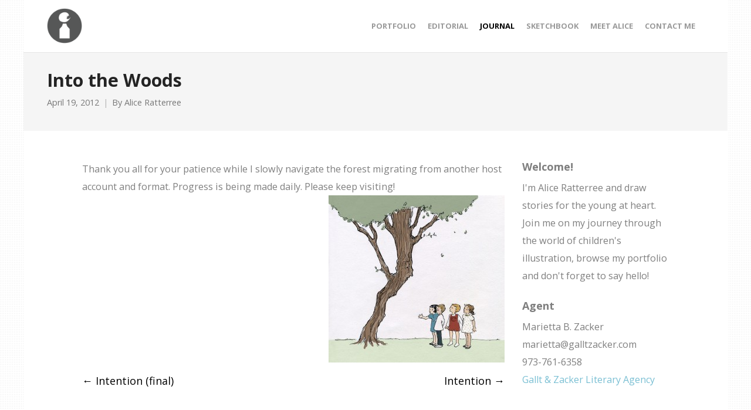

--- FILE ---
content_type: text/html; charset=UTF-8
request_url: https://aliceink.com/43/
body_size: 12443
content:
<!DOCTYPE html>
<html lang="en-US">
<head>
	<meta charset="UTF-8">
	<meta name="viewport" content="width=device-width, initial-scale=1">
	<link rel="profile" href="http://gmpg.org/xfn/11">
	<link rel="pingback" href="https://aliceink.com/xmlrpc.php">
	<meta name='robots' content='index, follow, max-image-preview:large, max-snippet:-1, max-video-preview:-1' />

	<!-- This site is optimized with the Yoast SEO plugin v24.9 - https://yoast.com/wordpress/plugins/seo/ -->
	<title>Into the Woods • Alice Ratterree</title>
	<meta name="description" content="Thank you all for your patience while I slowly navigate the forest migrating from another host account and format. Progress is being made daily. Please" />
	<link rel="canonical" href="https://aliceink.com/43/" />
	<meta property="og:locale" content="en_US" />
	<meta property="og:type" content="article" />
	<meta property="og:title" content="Into the Woods • Alice Ratterree" />
	<meta property="og:description" content="Thank you all for your patience while I slowly navigate the forest migrating from another host account and format. Progress is being made daily. Please" />
	<meta property="og:url" content="https://aliceink.com/43/" />
	<meta property="og:site_name" content="Children&#039;s Book Illustrator | Alice Ratterree" />
	<meta property="article:publisher" content="https://www.facebook.com/alice.ratterree" />
	<meta property="article:author" content="http://www.facebook.com/alice.ratterree" />
	<meta property="article:published_time" content="2012-04-19T05:17:27+00:00" />
	<meta property="article:modified_time" content="2012-08-14T21:13:09+00:00" />
	<meta property="og:image" content="https://aliceink.com/wp-content/uploads/2012/04/trees_thumb.jpg" />
	<meta property="og:image:width" content="720" />
	<meta property="og:image:height" content="288" />
	<meta property="og:image:type" content="image/jpeg" />
	<meta name="author" content="Alice Ratterree" />
	<meta name="twitter:card" content="summary_large_image" />
	<meta name="twitter:creator" content="@http://www.twitter.com/aliceratterree" />
	<meta name="twitter:site" content="@aliceratterree" />
	<meta name="twitter:label1" content="Written by" />
	<meta name="twitter:data1" content="Alice Ratterree" />
	<script type="application/ld+json" class="yoast-schema-graph">{"@context":"https://schema.org","@graph":[{"@type":"WebPage","@id":"https://aliceink.com/43/","url":"https://aliceink.com/43/","name":"Into the Woods • Alice Ratterree","isPartOf":{"@id":"https://aliceink.com/#website"},"primaryImageOfPage":{"@id":"https://aliceink.com/43/#primaryimage"},"image":{"@id":"https://aliceink.com/43/#primaryimage"},"thumbnailUrl":"https://aliceink.com/wp-content/uploads/2012/04/trees_thumb.jpg","datePublished":"2012-04-19T05:17:27+00:00","dateModified":"2012-08-14T21:13:09+00:00","author":{"@id":"https://aliceink.com/#/schema/person/9c334bdec09360610e7b8931afefa41b"},"description":"Thank you all for your patience while I slowly navigate the forest migrating from another host account and format. Progress is being made daily. Please","breadcrumb":{"@id":"https://aliceink.com/43/#breadcrumb"},"inLanguage":"en-US","potentialAction":[{"@type":"ReadAction","target":["https://aliceink.com/43/"]}]},{"@type":"ImageObject","inLanguage":"en-US","@id":"https://aliceink.com/43/#primaryimage","url":"https://aliceink.com/wp-content/uploads/2012/04/trees_thumb.jpg","contentUrl":"https://aliceink.com/wp-content/uploads/2012/04/trees_thumb.jpg","width":720,"height":288},{"@type":"BreadcrumbList","@id":"https://aliceink.com/43/#breadcrumb","itemListElement":[{"@type":"ListItem","position":1,"name":"Home","item":"https://aliceink.com/"},{"@type":"ListItem","position":2,"name":"Journal","item":"https://aliceink.com/journal/"},{"@type":"ListItem","position":3,"name":"Uncategorized","item":"https://aliceink.com/journal/uncategorized/"},{"@type":"ListItem","position":4,"name":"Into the Woods"}]},{"@type":"WebSite","@id":"https://aliceink.com/#website","url":"https://aliceink.com/","name":"Children&#039;s Book Illustrator | Alice Ratterree","description":"Greenville SC","potentialAction":[{"@type":"SearchAction","target":{"@type":"EntryPoint","urlTemplate":"https://aliceink.com/?s={search_term_string}"},"query-input":{"@type":"PropertyValueSpecification","valueRequired":true,"valueName":"search_term_string"}}],"inLanguage":"en-US"},{"@type":"Person","@id":"https://aliceink.com/#/schema/person/9c334bdec09360610e7b8931afefa41b","name":"Alice Ratterree","image":{"@type":"ImageObject","inLanguage":"en-US","@id":"https://aliceink.com/#/schema/person/image/","url":"https://secure.gravatar.com/avatar/8a2bc6528d2411d926f5383bea36e9088464fa37e21994f010c17102e47e340b?s=96&d=identicon&r=g","contentUrl":"https://secure.gravatar.com/avatar/8a2bc6528d2411d926f5383bea36e9088464fa37e21994f010c17102e47e340b?s=96&d=identicon&r=g","caption":"Alice Ratterree"},"description":"After a professional career as an accomplished coloratura soprano, Alice became a freelance illustrator working in the children’s book publishing market.","sameAs":["https://aliceink.com","http://www.facebook.com/alice.ratterree","http://www.linkedin.com/in/aliceratterree","https://x.com/http://www.twitter.com/aliceratterree"]}]}</script>
	<!-- / Yoast SEO plugin. -->


<link rel='dns-prefetch' href='//fonts.googleapis.com' />
<link rel='dns-prefetch' href='//cdn.openshareweb.com' />
<link rel='dns-prefetch' href='//cdn.shareaholic.net' />
<link rel='dns-prefetch' href='//www.shareaholic.net' />
<link rel='dns-prefetch' href='//analytics.shareaholic.com' />
<link rel='dns-prefetch' href='//recs.shareaholic.com' />
<link rel='dns-prefetch' href='//partner.shareaholic.com' />
<link rel="alternate" type="application/rss+xml" title="Children&#039;s Book Illustrator | Alice Ratterree &raquo; Feed" href="https://aliceink.com/feed/" />
<link rel="alternate" type="application/rss+xml" title="Children&#039;s Book Illustrator | Alice Ratterree &raquo; Comments Feed" href="https://aliceink.com/comments/feed/" />
<link rel="alternate" type="application/rss+xml" title="Children&#039;s Book Illustrator | Alice Ratterree &raquo; Into the Woods Comments Feed" href="https://aliceink.com/43/feed/" />
<link rel="alternate" title="oEmbed (JSON)" type="application/json+oembed" href="https://aliceink.com/wp-json/oembed/1.0/embed?url=https%3A%2F%2Faliceink.com%2F43%2F" />
<link rel="alternate" title="oEmbed (XML)" type="text/xml+oembed" href="https://aliceink.com/wp-json/oembed/1.0/embed?url=https%3A%2F%2Faliceink.com%2F43%2F&#038;format=xml" />
<!-- Shareaholic - https://www.shareaholic.com -->
<link rel='preload' href='//cdn.shareaholic.net/assets/pub/shareaholic.js' as='script'/>
<script data-no-minify='1' data-cfasync='false'>
_SHR_SETTINGS = {"endpoints":{"local_recs_url":"https:\/\/aliceink.com\/wp-admin\/admin-ajax.php?action=shareaholic_permalink_related","ajax_url":"https:\/\/aliceink.com\/wp-admin\/admin-ajax.php","share_counts_url":"https:\/\/aliceink.com\/wp-admin\/admin-ajax.php?action=shareaholic_share_counts_api"},"site_id":"7b0deac0c6cf4216dc5531131517bda5","url_components":{"year":"2012","monthnum":"04","day":"19","hour":"05","minute":"17","second":"27","post_id":"43","postname":"43","category":"journal\/uncategorized"}};
</script>
<script data-no-minify='1' data-cfasync='false' src='//cdn.shareaholic.net/assets/pub/shareaholic.js' data-shr-siteid='7b0deac0c6cf4216dc5531131517bda5' async ></script>

<!-- Shareaholic Content Tags -->
<meta name='shareaholic:site_name' content='Children&#039;s Book Illustrator | Alice Ratterree' />
<meta name='shareaholic:language' content='en-US' />
<meta name='shareaholic:url' content='https://aliceink.com/43/' />
<meta name='shareaholic:keywords' content='type:post' />
<meta name='shareaholic:article_published_time' content='2012-04-19T05:17:27-04:00' />
<meta name='shareaholic:article_modified_time' content='2012-08-14T17:13:09-04:00' />
<meta name='shareaholic:shareable_page' content='true' />
<meta name='shareaholic:article_author_name' content='Alice Ratterree' />
<meta name='shareaholic:site_id' content='7b0deac0c6cf4216dc5531131517bda5' />
<meta name='shareaholic:wp_version' content='9.7.13' />
<meta name='shareaholic:image' content='https://aliceink.com/wp-content/uploads/2012/04/trees_thumb.jpg' />
<!-- Shareaholic Content Tags End -->

<!-- Shareaholic Open Graph Tags -->
<meta property='og:image' content='https://aliceink.com/wp-content/uploads/2012/04/trees_thumb.jpg' />
<!-- Shareaholic Open Graph Tags End -->
<style id='wp-img-auto-sizes-contain-inline-css' type='text/css'>
img:is([sizes=auto i],[sizes^="auto," i]){contain-intrinsic-size:3000px 1500px}
/*# sourceURL=wp-img-auto-sizes-contain-inline-css */
</style>
<style id='wp-emoji-styles-inline-css' type='text/css'>

	img.wp-smiley, img.emoji {
		display: inline !important;
		border: none !important;
		box-shadow: none !important;
		height: 1em !important;
		width: 1em !important;
		margin: 0 0.07em !important;
		vertical-align: -0.1em !important;
		background: none !important;
		padding: 0 !important;
	}
/*# sourceURL=wp-emoji-styles-inline-css */
</style>
<style id='wp-block-library-inline-css' type='text/css'>
:root{--wp-block-synced-color:#7a00df;--wp-block-synced-color--rgb:122,0,223;--wp-bound-block-color:var(--wp-block-synced-color);--wp-editor-canvas-background:#ddd;--wp-admin-theme-color:#007cba;--wp-admin-theme-color--rgb:0,124,186;--wp-admin-theme-color-darker-10:#006ba1;--wp-admin-theme-color-darker-10--rgb:0,107,160.5;--wp-admin-theme-color-darker-20:#005a87;--wp-admin-theme-color-darker-20--rgb:0,90,135;--wp-admin-border-width-focus:2px}@media (min-resolution:192dpi){:root{--wp-admin-border-width-focus:1.5px}}.wp-element-button{cursor:pointer}:root .has-very-light-gray-background-color{background-color:#eee}:root .has-very-dark-gray-background-color{background-color:#313131}:root .has-very-light-gray-color{color:#eee}:root .has-very-dark-gray-color{color:#313131}:root .has-vivid-green-cyan-to-vivid-cyan-blue-gradient-background{background:linear-gradient(135deg,#00d084,#0693e3)}:root .has-purple-crush-gradient-background{background:linear-gradient(135deg,#34e2e4,#4721fb 50%,#ab1dfe)}:root .has-hazy-dawn-gradient-background{background:linear-gradient(135deg,#faaca8,#dad0ec)}:root .has-subdued-olive-gradient-background{background:linear-gradient(135deg,#fafae1,#67a671)}:root .has-atomic-cream-gradient-background{background:linear-gradient(135deg,#fdd79a,#004a59)}:root .has-nightshade-gradient-background{background:linear-gradient(135deg,#330968,#31cdcf)}:root .has-midnight-gradient-background{background:linear-gradient(135deg,#020381,#2874fc)}:root{--wp--preset--font-size--normal:16px;--wp--preset--font-size--huge:42px}.has-regular-font-size{font-size:1em}.has-larger-font-size{font-size:2.625em}.has-normal-font-size{font-size:var(--wp--preset--font-size--normal)}.has-huge-font-size{font-size:var(--wp--preset--font-size--huge)}.has-text-align-center{text-align:center}.has-text-align-left{text-align:left}.has-text-align-right{text-align:right}.has-fit-text{white-space:nowrap!important}#end-resizable-editor-section{display:none}.aligncenter{clear:both}.items-justified-left{justify-content:flex-start}.items-justified-center{justify-content:center}.items-justified-right{justify-content:flex-end}.items-justified-space-between{justify-content:space-between}.screen-reader-text{border:0;clip-path:inset(50%);height:1px;margin:-1px;overflow:hidden;padding:0;position:absolute;width:1px;word-wrap:normal!important}.screen-reader-text:focus{background-color:#ddd;clip-path:none;color:#444;display:block;font-size:1em;height:auto;left:5px;line-height:normal;padding:15px 23px 14px;text-decoration:none;top:5px;width:auto;z-index:100000}html :where(.has-border-color){border-style:solid}html :where([style*=border-top-color]){border-top-style:solid}html :where([style*=border-right-color]){border-right-style:solid}html :where([style*=border-bottom-color]){border-bottom-style:solid}html :where([style*=border-left-color]){border-left-style:solid}html :where([style*=border-width]){border-style:solid}html :where([style*=border-top-width]){border-top-style:solid}html :where([style*=border-right-width]){border-right-style:solid}html :where([style*=border-bottom-width]){border-bottom-style:solid}html :where([style*=border-left-width]){border-left-style:solid}html :where(img[class*=wp-image-]){height:auto;max-width:100%}:where(figure){margin:0 0 1em}html :where(.is-position-sticky){--wp-admin--admin-bar--position-offset:var(--wp-admin--admin-bar--height,0px)}@media screen and (max-width:600px){html :where(.is-position-sticky){--wp-admin--admin-bar--position-offset:0px}}

/*# sourceURL=wp-block-library-inline-css */
</style><style id='global-styles-inline-css' type='text/css'>
:root{--wp--preset--aspect-ratio--square: 1;--wp--preset--aspect-ratio--4-3: 4/3;--wp--preset--aspect-ratio--3-4: 3/4;--wp--preset--aspect-ratio--3-2: 3/2;--wp--preset--aspect-ratio--2-3: 2/3;--wp--preset--aspect-ratio--16-9: 16/9;--wp--preset--aspect-ratio--9-16: 9/16;--wp--preset--color--black: #000000;--wp--preset--color--cyan-bluish-gray: #abb8c3;--wp--preset--color--white: #ffffff;--wp--preset--color--pale-pink: #f78da7;--wp--preset--color--vivid-red: #cf2e2e;--wp--preset--color--luminous-vivid-orange: #ff6900;--wp--preset--color--luminous-vivid-amber: #fcb900;--wp--preset--color--light-green-cyan: #7bdcb5;--wp--preset--color--vivid-green-cyan: #00d084;--wp--preset--color--pale-cyan-blue: #8ed1fc;--wp--preset--color--vivid-cyan-blue: #0693e3;--wp--preset--color--vivid-purple: #9b51e0;--wp--preset--gradient--vivid-cyan-blue-to-vivid-purple: linear-gradient(135deg,rgb(6,147,227) 0%,rgb(155,81,224) 100%);--wp--preset--gradient--light-green-cyan-to-vivid-green-cyan: linear-gradient(135deg,rgb(122,220,180) 0%,rgb(0,208,130) 100%);--wp--preset--gradient--luminous-vivid-amber-to-luminous-vivid-orange: linear-gradient(135deg,rgb(252,185,0) 0%,rgb(255,105,0) 100%);--wp--preset--gradient--luminous-vivid-orange-to-vivid-red: linear-gradient(135deg,rgb(255,105,0) 0%,rgb(207,46,46) 100%);--wp--preset--gradient--very-light-gray-to-cyan-bluish-gray: linear-gradient(135deg,rgb(238,238,238) 0%,rgb(169,184,195) 100%);--wp--preset--gradient--cool-to-warm-spectrum: linear-gradient(135deg,rgb(74,234,220) 0%,rgb(151,120,209) 20%,rgb(207,42,186) 40%,rgb(238,44,130) 60%,rgb(251,105,98) 80%,rgb(254,248,76) 100%);--wp--preset--gradient--blush-light-purple: linear-gradient(135deg,rgb(255,206,236) 0%,rgb(152,150,240) 100%);--wp--preset--gradient--blush-bordeaux: linear-gradient(135deg,rgb(254,205,165) 0%,rgb(254,45,45) 50%,rgb(107,0,62) 100%);--wp--preset--gradient--luminous-dusk: linear-gradient(135deg,rgb(255,203,112) 0%,rgb(199,81,192) 50%,rgb(65,88,208) 100%);--wp--preset--gradient--pale-ocean: linear-gradient(135deg,rgb(255,245,203) 0%,rgb(182,227,212) 50%,rgb(51,167,181) 100%);--wp--preset--gradient--electric-grass: linear-gradient(135deg,rgb(202,248,128) 0%,rgb(113,206,126) 100%);--wp--preset--gradient--midnight: linear-gradient(135deg,rgb(2,3,129) 0%,rgb(40,116,252) 100%);--wp--preset--font-size--small: 13px;--wp--preset--font-size--medium: 20px;--wp--preset--font-size--large: 36px;--wp--preset--font-size--x-large: 42px;--wp--preset--spacing--20: 0.44rem;--wp--preset--spacing--30: 0.67rem;--wp--preset--spacing--40: 1rem;--wp--preset--spacing--50: 1.5rem;--wp--preset--spacing--60: 2.25rem;--wp--preset--spacing--70: 3.38rem;--wp--preset--spacing--80: 5.06rem;--wp--preset--shadow--natural: 6px 6px 9px rgba(0, 0, 0, 0.2);--wp--preset--shadow--deep: 12px 12px 50px rgba(0, 0, 0, 0.4);--wp--preset--shadow--sharp: 6px 6px 0px rgba(0, 0, 0, 0.2);--wp--preset--shadow--outlined: 6px 6px 0px -3px rgb(255, 255, 255), 6px 6px rgb(0, 0, 0);--wp--preset--shadow--crisp: 6px 6px 0px rgb(0, 0, 0);}:where(.is-layout-flex){gap: 0.5em;}:where(.is-layout-grid){gap: 0.5em;}body .is-layout-flex{display: flex;}.is-layout-flex{flex-wrap: wrap;align-items: center;}.is-layout-flex > :is(*, div){margin: 0;}body .is-layout-grid{display: grid;}.is-layout-grid > :is(*, div){margin: 0;}:where(.wp-block-columns.is-layout-flex){gap: 2em;}:where(.wp-block-columns.is-layout-grid){gap: 2em;}:where(.wp-block-post-template.is-layout-flex){gap: 1.25em;}:where(.wp-block-post-template.is-layout-grid){gap: 1.25em;}.has-black-color{color: var(--wp--preset--color--black) !important;}.has-cyan-bluish-gray-color{color: var(--wp--preset--color--cyan-bluish-gray) !important;}.has-white-color{color: var(--wp--preset--color--white) !important;}.has-pale-pink-color{color: var(--wp--preset--color--pale-pink) !important;}.has-vivid-red-color{color: var(--wp--preset--color--vivid-red) !important;}.has-luminous-vivid-orange-color{color: var(--wp--preset--color--luminous-vivid-orange) !important;}.has-luminous-vivid-amber-color{color: var(--wp--preset--color--luminous-vivid-amber) !important;}.has-light-green-cyan-color{color: var(--wp--preset--color--light-green-cyan) !important;}.has-vivid-green-cyan-color{color: var(--wp--preset--color--vivid-green-cyan) !important;}.has-pale-cyan-blue-color{color: var(--wp--preset--color--pale-cyan-blue) !important;}.has-vivid-cyan-blue-color{color: var(--wp--preset--color--vivid-cyan-blue) !important;}.has-vivid-purple-color{color: var(--wp--preset--color--vivid-purple) !important;}.has-black-background-color{background-color: var(--wp--preset--color--black) !important;}.has-cyan-bluish-gray-background-color{background-color: var(--wp--preset--color--cyan-bluish-gray) !important;}.has-white-background-color{background-color: var(--wp--preset--color--white) !important;}.has-pale-pink-background-color{background-color: var(--wp--preset--color--pale-pink) !important;}.has-vivid-red-background-color{background-color: var(--wp--preset--color--vivid-red) !important;}.has-luminous-vivid-orange-background-color{background-color: var(--wp--preset--color--luminous-vivid-orange) !important;}.has-luminous-vivid-amber-background-color{background-color: var(--wp--preset--color--luminous-vivid-amber) !important;}.has-light-green-cyan-background-color{background-color: var(--wp--preset--color--light-green-cyan) !important;}.has-vivid-green-cyan-background-color{background-color: var(--wp--preset--color--vivid-green-cyan) !important;}.has-pale-cyan-blue-background-color{background-color: var(--wp--preset--color--pale-cyan-blue) !important;}.has-vivid-cyan-blue-background-color{background-color: var(--wp--preset--color--vivid-cyan-blue) !important;}.has-vivid-purple-background-color{background-color: var(--wp--preset--color--vivid-purple) !important;}.has-black-border-color{border-color: var(--wp--preset--color--black) !important;}.has-cyan-bluish-gray-border-color{border-color: var(--wp--preset--color--cyan-bluish-gray) !important;}.has-white-border-color{border-color: var(--wp--preset--color--white) !important;}.has-pale-pink-border-color{border-color: var(--wp--preset--color--pale-pink) !important;}.has-vivid-red-border-color{border-color: var(--wp--preset--color--vivid-red) !important;}.has-luminous-vivid-orange-border-color{border-color: var(--wp--preset--color--luminous-vivid-orange) !important;}.has-luminous-vivid-amber-border-color{border-color: var(--wp--preset--color--luminous-vivid-amber) !important;}.has-light-green-cyan-border-color{border-color: var(--wp--preset--color--light-green-cyan) !important;}.has-vivid-green-cyan-border-color{border-color: var(--wp--preset--color--vivid-green-cyan) !important;}.has-pale-cyan-blue-border-color{border-color: var(--wp--preset--color--pale-cyan-blue) !important;}.has-vivid-cyan-blue-border-color{border-color: var(--wp--preset--color--vivid-cyan-blue) !important;}.has-vivid-purple-border-color{border-color: var(--wp--preset--color--vivid-purple) !important;}.has-vivid-cyan-blue-to-vivid-purple-gradient-background{background: var(--wp--preset--gradient--vivid-cyan-blue-to-vivid-purple) !important;}.has-light-green-cyan-to-vivid-green-cyan-gradient-background{background: var(--wp--preset--gradient--light-green-cyan-to-vivid-green-cyan) !important;}.has-luminous-vivid-amber-to-luminous-vivid-orange-gradient-background{background: var(--wp--preset--gradient--luminous-vivid-amber-to-luminous-vivid-orange) !important;}.has-luminous-vivid-orange-to-vivid-red-gradient-background{background: var(--wp--preset--gradient--luminous-vivid-orange-to-vivid-red) !important;}.has-very-light-gray-to-cyan-bluish-gray-gradient-background{background: var(--wp--preset--gradient--very-light-gray-to-cyan-bluish-gray) !important;}.has-cool-to-warm-spectrum-gradient-background{background: var(--wp--preset--gradient--cool-to-warm-spectrum) !important;}.has-blush-light-purple-gradient-background{background: var(--wp--preset--gradient--blush-light-purple) !important;}.has-blush-bordeaux-gradient-background{background: var(--wp--preset--gradient--blush-bordeaux) !important;}.has-luminous-dusk-gradient-background{background: var(--wp--preset--gradient--luminous-dusk) !important;}.has-pale-ocean-gradient-background{background: var(--wp--preset--gradient--pale-ocean) !important;}.has-electric-grass-gradient-background{background: var(--wp--preset--gradient--electric-grass) !important;}.has-midnight-gradient-background{background: var(--wp--preset--gradient--midnight) !important;}.has-small-font-size{font-size: var(--wp--preset--font-size--small) !important;}.has-medium-font-size{font-size: var(--wp--preset--font-size--medium) !important;}.has-large-font-size{font-size: var(--wp--preset--font-size--large) !important;}.has-x-large-font-size{font-size: var(--wp--preset--font-size--x-large) !important;}
/*# sourceURL=global-styles-inline-css */
</style>

<style id='classic-theme-styles-inline-css' type='text/css'>
/*! This file is auto-generated */
.wp-block-button__link{color:#fff;background-color:#32373c;border-radius:9999px;box-shadow:none;text-decoration:none;padding:calc(.667em + 2px) calc(1.333em + 2px);font-size:1.125em}.wp-block-file__button{background:#32373c;color:#fff;text-decoration:none}
/*# sourceURL=/wp-includes/css/classic-themes.min.css */
</style>
<link rel='stylesheet' id='contact-form-7-css' href='https://aliceink.com/wp-content/plugins/contact-form-7/includes/css/styles.css?ver=5.8' type='text/css' media='all' />
<link rel='stylesheet' id='themetrust-social-style-css' href='https://aliceink.com/wp-content/plugins/themetrust-social/styles.css?ver=0.1' type='text/css' media='screen' />
<link rel='stylesheet' id='create-fonts-css' href='//fonts.googleapis.com/css?family=Montserrat%3A400%2C700%7COpen+Sans%3A300%2C400%2C700%2C300italic%2C400italic%2C700italic&#038;subset=latin%2Clatin-ext' type='text/css' media='all' />
<link rel='stylesheet' id='spba-animate-css' href='https://aliceink.com/wp-content/themes/themetrust-create/css/animate.min.css?ver=1.0' type='text/css' media='all' />
<link rel='stylesheet' id='jquery-background-video-css' href='https://aliceink.com/wp-content/themes/themetrust-create/css/jquery.background-video.css?ver=6.9' type='text/css' media='all' />
<link rel='stylesheet' id='so_video_background-css' href='https://aliceink.com/wp-content/themes/themetrust-create/css/so_video_background.css?ver=6.9' type='text/css' media='all' />
<link rel='stylesheet' id='create-style-css' href='https://aliceink.com/wp-content/themes/themetrust-create/style.css?ver=5' type='text/css' media='all' />
<link rel='stylesheet' id='create-owl-carousel-css' href='https://aliceink.com/wp-content/themes/themetrust-create/css/owl.carousel.css?ver=1.3.3' type='text/css' media='all' />
<link rel='stylesheet' id='create-owl-theme-css' href='https://aliceink.com/wp-content/themes/themetrust-create/css/owl.theme.css?ver=1.3.3' type='text/css' media='all' />
<link rel='stylesheet' id='create-prettyphoto-css' href='https://aliceink.com/wp-content/themes/themetrust-create/css/prettyPhoto.css?ver=3.1.6' type='text/css' media='all' />
<link rel='stylesheet' id='superfish-css' href='https://aliceink.com/wp-content/themes/themetrust-create/css/superfish.css?ver=1.7.5' type='text/css' media='all' />
<link rel='stylesheet' id='create-woocommerce-css' href='https://aliceink.com/wp-content/themes/themetrust-create/css/woocommerce.css?ver=1.0' type='text/css' media='all' />
<link rel='stylesheet' id='create-loader-main-css' href='https://aliceink.com/wp-content/themes/themetrust-create/css/loaders/spinkit.css?ver=1.0' type='text/css' media='all' />
<link rel='stylesheet' id='create-loader-animation-css' href='https://aliceink.com/wp-content/themes/themetrust-create/css/loaders/rotating-plane.css?ver=1.0' type='text/css' media='all' />
<link rel='stylesheet' id='create-font-awesome-css' href='https://aliceink.com/wp-content/themes/themetrust-create/css/font-awesome.min.css?ver=4.0.3' type='text/css' media='all' />
<script type="text/javascript" src="https://aliceink.com/wp-includes/js/jquery/jquery.min.js?ver=3.7.1" id="jquery-core-js"></script>
<script type="text/javascript" src="https://aliceink.com/wp-includes/js/jquery/jquery-migrate.min.js?ver=3.4.1" id="jquery-migrate-js"></script>
<script type="text/javascript" src="//aliceink.com/wp-content/plugins/revslider/sr6/assets/js/rbtools.min.js?ver=6.7.20" async id="tp-tools-js"></script>
<script type="text/javascript" src="//aliceink.com/wp-content/plugins/revslider/sr6/assets/js/rs6.min.js?ver=6.7.20" async id="revmin-js"></script>
<script type="text/javascript" src="https://aliceink.com/wp-content/themes/themetrust-create/js/imagesloaded.js?ver=3.1.6" id="create-imagesloaded-js"></script>
<link rel="https://api.w.org/" href="https://aliceink.com/wp-json/" /><link rel="alternate" title="JSON" type="application/json" href="https://aliceink.com/wp-json/wp/v2/posts/43" /><link rel="EditURI" type="application/rsd+xml" title="RSD" href="https://aliceink.com/xmlrpc.php?rsd" />
<meta name="generator" content="WordPress 6.9" />
<link rel='shortlink' href='https://aliceink.com/?p=43' />
				<meta name="generator" content="create  2.0" />

		<!--[if IE 8]>
		<link rel="stylesheet" href="https://aliceink.com/wp-content/themes/themetrust-create/css/ie8.css" type="text/css" media="screen" />
		<![endif]-->
		<!--[if IE]><script src="http://html5shiv.googlecode.com/svn/trunk/html5.js"></script><![endif]-->

		
		<style>

							body #primary header.main .inner { text-align: left !important; }
			
			
			
			
			
			
			
			
			
			
			
			
			
			
			
			
			
			
			
			
			
			
			
			
			
			
			
			
			
			
			
			
			
			
			
			
			
			
			

		
							#logo .site-title img { max-width: 60px; }
			
			
			
			
			
		
			
			
			
		
							.inline-header #site-header.main .nav-holder { height: 90px; }
				.inline-header #site-header.main #logo { height: 90px; }
				.inline-header #site-header.main .nav-holder,
				.inline-header #site-header.main .main-nav ul > li,
				.inline-header #site-header.main .main-nav ul > li > a,
				#site-header.main .main-nav #menu-main-menu > li > span,
				#site-header.main .secondary-nav a,
				#site-header.main .secondary-nav span  { line-height: 90px; height: 90px;}
			
							#site-header.sticky .inside .nav-holder { height: 60px !important; }
				#site-header.sticky #logo { height: 60px !important; }
				#site-header.sticky .nav-holder,
				#site-header.sticky .main-nav ul > li,
				#site-header.sticky .main-nav ul > li > a,
				#site-header.sticky .main-nav ul > li > span,
				#site-header.sticky .secondary-nav a,
				#site-header.sticky .secondary-nav span  { line-height: 60px; height: 60px;}
			
			
		
		body .project.small .title {
opacity: 0 ! important;
}

		</style>

<style type="text/css" id="custom-background-css">
body.custom-background { background-image: url("https://aliceink.com/wp-content/uploads/2016/07/subtle_dots.png"); background-position: left top; background-size: auto; background-repeat: repeat; background-attachment: scroll; }
</style>
	<meta name="generator" content="Powered by Slider Revolution 6.7.20 - responsive, Mobile-Friendly Slider Plugin for WordPress with comfortable drag and drop interface." />
<script>function setREVStartSize(e){
			//window.requestAnimationFrame(function() {
				window.RSIW = window.RSIW===undefined ? window.innerWidth : window.RSIW;
				window.RSIH = window.RSIH===undefined ? window.innerHeight : window.RSIH;
				try {
					var pw = document.getElementById(e.c).parentNode.offsetWidth,
						newh;
					pw = pw===0 || isNaN(pw) || (e.l=="fullwidth" || e.layout=="fullwidth") ? window.RSIW : pw;
					e.tabw = e.tabw===undefined ? 0 : parseInt(e.tabw);
					e.thumbw = e.thumbw===undefined ? 0 : parseInt(e.thumbw);
					e.tabh = e.tabh===undefined ? 0 : parseInt(e.tabh);
					e.thumbh = e.thumbh===undefined ? 0 : parseInt(e.thumbh);
					e.tabhide = e.tabhide===undefined ? 0 : parseInt(e.tabhide);
					e.thumbhide = e.thumbhide===undefined ? 0 : parseInt(e.thumbhide);
					e.mh = e.mh===undefined || e.mh=="" || e.mh==="auto" ? 0 : parseInt(e.mh,0);
					if(e.layout==="fullscreen" || e.l==="fullscreen")
						newh = Math.max(e.mh,window.RSIH);
					else{
						e.gw = Array.isArray(e.gw) ? e.gw : [e.gw];
						for (var i in e.rl) if (e.gw[i]===undefined || e.gw[i]===0) e.gw[i] = e.gw[i-1];
						e.gh = e.el===undefined || e.el==="" || (Array.isArray(e.el) && e.el.length==0)? e.gh : e.el;
						e.gh = Array.isArray(e.gh) ? e.gh : [e.gh];
						for (var i in e.rl) if (e.gh[i]===undefined || e.gh[i]===0) e.gh[i] = e.gh[i-1];
											
						var nl = new Array(e.rl.length),
							ix = 0,
							sl;
						e.tabw = e.tabhide>=pw ? 0 : e.tabw;
						e.thumbw = e.thumbhide>=pw ? 0 : e.thumbw;
						e.tabh = e.tabhide>=pw ? 0 : e.tabh;
						e.thumbh = e.thumbhide>=pw ? 0 : e.thumbh;
						for (var i in e.rl) nl[i] = e.rl[i]<window.RSIW ? 0 : e.rl[i];
						sl = nl[0];
						for (var i in nl) if (sl>nl[i] && nl[i]>0) { sl = nl[i]; ix=i;}
						var m = pw>(e.gw[ix]+e.tabw+e.thumbw) ? 1 : (pw-(e.tabw+e.thumbw)) / (e.gw[ix]);
						newh =  (e.gh[ix] * m) + (e.tabh + e.thumbh);
					}
					var el = document.getElementById(e.c);
					if (el!==null && el) el.style.height = newh+"px";
					el = document.getElementById(e.c+"_wrapper");
					if (el!==null && el) {
						el.style.height = newh+"px";
						el.style.display = "block";
					}
				} catch(e){
					console.log("Failure at Presize of Slider:" + e)
				}
			//});
		  };</script>
<link rel='stylesheet' id='rs-plugin-settings-css' href='//aliceink.com/wp-content/plugins/revslider/sr6/assets/css/rs6.css?ver=6.7.20' type='text/css' media='all' />
<style id='rs-plugin-settings-inline-css' type='text/css'>
.tp-caption a{color:#fff;text-shadow:none;-webkit-transition:all 0.2s ease-out;-moz-transition:all 0.2s ease-out;-o-transition:all 0.2s ease-out;-ms-transition:all 0.2s ease-out;text-decoration:none;padding:12px 10px !important; display:block}.tp-caption a:hover{color:#fff}.largeredbtn{font-family:"Raleway",sans-serif;font-weight:900;font-size:16px;line-height:60px;color:#fff !important;text-decoration:none;padding-left:40px;padding-right:80px;padding-top:22px;padding-bottom:22px;background:rgb(234,91,31); background:-moz-linear-gradient(top,rgba(234,91,31,1) 0%,rgba(227,58,12,1) 100%); background:-webkit-gradient(linear,left top,left bottom,color-stop(0%,rgba(234,91,31,1)),color-stop(100%,rgba(227,58,12,1))); background:-webkit-linear-gradient(top,rgba(234,91,31,1) 0%,rgba(227,58,12,1) 100%); background:-o-linear-gradient(top,rgba(234,91,31,1) 0%,rgba(227,58,12,1) 100%); background:-ms-linear-gradient(top,rgba(234,91,31,1) 0%,rgba(227,58,12,1) 100%); background:linear-gradient(to bottom,rgba(234,91,31,1) 0%,rgba(227,58,12,1) 100%); filter:progid:DXImageTransform.Microsoft.gradient( startColorstr='#ea5b1f',endColorstr='#e33a0c',GradientType=0 )}.largeredbtn:hover{background:rgb(227,58,12); background:-moz-linear-gradient(top,rgba(227,58,12,1) 0%,rgba(234,91,31,1) 100%); background:-webkit-gradient(linear,left top,left bottom,color-stop(0%,rgba(227,58,12,1)),color-stop(100%,rgba(234,91,31,1))); background:-webkit-linear-gradient(top,rgba(227,58,12,1) 0%,rgba(234,91,31,1) 100%); background:-o-linear-gradient(top,rgba(227,58,12,1) 0%,rgba(234,91,31,1) 100%); background:-ms-linear-gradient(top,rgba(227,58,12,1) 0%,rgba(234,91,31,1) 100%); background:linear-gradient(to bottom,rgba(227,58,12,1) 0%,rgba(234,91,31,1) 100%); filter:progid:DXImageTransform.Microsoft.gradient( startColorstr='#e33a0c',endColorstr='#ea5b1f',GradientType=0 )}.fullrounded img{-webkit-border-radius:400px;-moz-border-radius:400px;border-radius:400px}
/*# sourceURL=rs-plugin-settings-inline-css */
</style>
</head>

<body class="wp-singular post-template-default single single-post postid-43 single-format-standard custom-background wp-theme-themetrust-create solid  chrome osx boxed top-header inline-header sticky-header">

		<div id="scroll-to-top"><span></span></div>
		<!-- Slide Panel -->
	<div id="slide-panel">
		<div class="hidden-scroll">
			<div class="inner has-mobile-menu">
				<nav id="slide-main-menu" class="menu-main-menu-container"><ul id="menu-main-menu" class="collapse sidebar"><li id="menu-item-363" class="menu-item menu-item-type-post_type menu-item-object-page menu-item-home menu-item-363"><a rel="author" href="https://aliceink.com/">Portfolio</a></li>
<li id="menu-item-1788" class="menu-item menu-item-type-post_type menu-item-object-page menu-item-1788"><a href="https://aliceink.com/editorial/">Editorial</a></li>
<li id="menu-item-382" class="menu-item menu-item-type-taxonomy menu-item-object-category current-post-ancestor menu-item-382"><a rel="author" href="https://aliceink.com/journal/">Journal</a></li>
<li id="menu-item-2287" class="menu-item menu-item-type-post_type menu-item-object-page menu-item-2287"><a href="https://aliceink.com/sketchbook/">Sketchbook</a></li>
<li id="menu-item-365" class="menu-item menu-item-type-post_type menu-item-object-page menu-item-365"><a rel="author" href="https://aliceink.com/meet-alice/">Meet Alice</a></li>
<li id="menu-item-457" class="menu-item menu-item-type-post_type menu-item-object-page menu-item-457"><a rel="author" href="https://aliceink.com/contact-me/">Contact Me</a></li>
</ul></nav>
				<nav id="slide-mobile-menu" class="menu-main-menu-container"><ul id="menu-main-menu-1" class="collapse sidebar"><li class="menu-item menu-item-type-post_type menu-item-object-page menu-item-home menu-item-363"><a rel="author" href="https://aliceink.com/">Portfolio</a></li>
<li class="menu-item menu-item-type-post_type menu-item-object-page menu-item-1788"><a href="https://aliceink.com/editorial/">Editorial</a></li>
<li class="menu-item menu-item-type-taxonomy menu-item-object-category current-post-ancestor menu-item-382"><a rel="author" href="https://aliceink.com/journal/">Journal</a></li>
<li class="menu-item menu-item-type-post_type menu-item-object-page menu-item-2287"><a href="https://aliceink.com/sketchbook/">Sketchbook</a></li>
<li class="menu-item menu-item-type-post_type menu-item-object-page menu-item-365"><a rel="author" href="https://aliceink.com/meet-alice/">Meet Alice</a></li>
<li class="menu-item menu-item-type-post_type menu-item-object-page menu-item-457"><a rel="author" href="https://aliceink.com/contact-me/">Contact Me</a></li>
</ul></nav>
											</div><!-- .inner -->
		</div>
		<span id="menu-toggle-close" class="menu-toggle right close slide" data-target="slide-panel"><span></span></span>
	</div><!-- /slide-panel-->
	

<div id="site-wrap">
<div id="main-container">
							<header id="site-header" class="main solid ">
								<div class="inside logo-and-nav clearfix">

															
					<div id="logo" class="">
											<h2 class="site-title"><a href="https://aliceink.com"><img src="https://aliceink.com/wp-content/uploads/2012/08/Aliceink_Logo_alt.png" alt="Children&#039;s Book Illustrator | Alice Ratterree" /></a></h2>
					
											<h2 class="site-title sticky"><a href="https://aliceink.com">Children&#039;s Book Illustrator | Alice Ratterree</a></h2>
										</div>

					
					<div class="nav-holder">

						<div class="main-nav clearfix">
						<ul id="menu-main-menu-2" class="main-menu sf-menu"><li class="menu-item menu-item-type-post_type menu-item-object-page menu-item-home menu-item-363 depth-0"><a title="Portfolio" rel="author" href="https://aliceink.com/" class="link link-depth-0"><span>Portfolio</span></a></li>
<li class="menu-item menu-item-type-post_type menu-item-object-page menu-item-1788 depth-0"><a title="Editorial" href="https://aliceink.com/editorial/" class="link link-depth-0"><span>Editorial</span></a></li>
<li class="menu-item menu-item-type-taxonomy menu-item-object-category current-post-ancestor menu-item-382 depth-0"><a title="Journal" rel="author" href="https://aliceink.com/journal/" class="link link-depth-0"><span>Journal</span></a></li>
<li class="menu-item menu-item-type-post_type menu-item-object-page menu-item-2287 depth-0"><a href="https://aliceink.com/sketchbook/" class="link link-depth-0"><span>Sketchbook</span></a></li>
<li class="menu-item menu-item-type-post_type menu-item-object-page menu-item-365 depth-0"><a title="Meet Alice" rel="author" href="https://aliceink.com/meet-alice/" class="link link-depth-0"><span>Meet Alice</span></a></li>
<li class="menu-item menu-item-type-post_type menu-item-object-page menu-item-457 depth-0"><a title="Contact Me" rel="author" href="https://aliceink.com/contact-me/" class="link link-depth-0"><span>Contact Me</span></a></li>
</ul>						</div>

						<div class="secondary-nav clearfix">

							
							
							<span id="menu-toggle-open" class="menu-toggle right open slide " data-target="slide-menu" ></span>


						</div>
					</div>

				</div>

			</header><!-- #site-header -->
						<div id="middle">	<div id="primary" class="content-area blog">
		<div class="header-wrap">
		<header class="main entry-header " >
			<div class="inner">
			<div class="title">	
							
				<h1 class="entry-title">Into the Woods</h1>					<span class="meta ">
						<span>April 19, 2012</span><span>By <a href="https://aliceink.com/author/aliceink/">Alice Ratterree</a></span>					</span>
						</div>
			</div><!-- .inner -->
		</header><!-- .entry-header -->
		</div>
		<main id="main" class="site-main" role="main">
			<div class="body-wrap clear">
			
			<article id="post-43" class="content-main post-43 post type-post status-publish format-standard has-post-thumbnail hentry category-uncategorized">
				<span class="entry-title" style="display: none;">Into the Woods</span><span class="vcard" style="display: none;"><span class="fn"><a href="https://aliceink.com/author/aliceink/" title="Posts by Alice Ratterree" rel="author">Alice Ratterree</a></span></span><span class="updated" style="display:none;">2012-08-14T17:13:09-04:00</span>				
	
		<div class="entry-content">
						
			<p>Thank you all for your patience while I slowly navigate the forest migrating from another host account and format. Progress is being made daily. Please keep visiting!<a href="https://aliceink.com/wp-content/uploads/2012/04/trees21.jpg"><img fetchpriority="high" decoding="async" class="alignright size-medium wp-image-41" title="trees2" src="https://aliceink.com/wp-content/uploads/2012/04/trees21-300x285.jpg" alt="" width="300" height="285" srcset="https://aliceink.com/wp-content/uploads/2012/04/trees21-300x285.jpg 300w, https://aliceink.com/wp-content/uploads/2012/04/trees21-1024x972.jpg 1024w, https://aliceink.com/wp-content/uploads/2012/04/trees21-220x209.jpg 220w, https://aliceink.com/wp-content/uploads/2012/04/trees21.jpg 1263w" sizes="(max-width: 300px) 100vw, 300px" /></a></p>
<div style='display:none;' class='shareaholic-canvas' data-app='share_buttons' data-title='Into the Woods' data-link='https://aliceink.com/43/' data-app-id-name='post_below_content'></div>					</div><!-- .entry-content -->
	
				
				<footer class="post-nav">
									
							<nav class="navigation post-navigation" role="navigation">
			<h1 class="screen-reader-text">Post navigation</h1>

			<div class="nav-links clear">
				<div class="nav-next"><a href="https://aliceink.com/intention-final/" rel="next"><span class="meta-nav">&larr;</span> Intention (final)</a></div><div class="nav-previous"><a href="https://aliceink.com/intention/" rel="prev">Intention <span class="meta-nav">&rarr;</span></a></div>			</div>
			<div class="clear"></div>
			<!-- .nav-links -->
		</nav><!-- .navigation -->
						
				</footer>
				
									<div class="comments-wrap">
						
<div id="comments" class="comments-area">

	
	
	
		<div id="respond" class="comment-respond">
		<h3 id="reply-title" class="comment-reply-title">Leave a Reply <small><a rel="nofollow" id="cancel-comment-reply-link" href="/43/#respond" style="display:none;">Cancel reply</a></small></h3><p class="must-log-in">You must be <a href="https://aliceink.com/wp-login.php?redirect_to=https%3A%2F%2Faliceink.com%2F43%2F">logged in</a> to post a comment.</p>	</div><!-- #respond -->
	
</div><!-- #comments -->
					</div>
				
			</article><!-- #post-## -->
			
			
<aside class="sidebar">
	<div id="text-2" class="widget-box widget widget_text"><div class="inside">			<div class="textwidget"><h5><strong>Welcome!</strong></h5>
<p>I'm Alice Ratterree and draw stories for the young at heart.  Join me on my journey through the world of children's illustration, browse my portfolio and don't forget to say hello!</p>
<h5><strong>Agent</strong></h5>
<p>Marietta B. Zacker<br />
marietta@galltzacker.com<br />
973-761-6358<br />
<a href="http://galltzacker.com">Gallt & Zacker Literary Agency</a></p>
</div>
		</div></div><div id="text-16" class="widget-box widget widget_text"><div class="inside">			<div class="textwidget"></div>
		</div></div><div id="text-9" class="widget-box widget widget_text"><div class="inside">			<div class="textwidget"><IMG SRC="https://aliceink.com/wp-content/uploads/2013/10/ATR.png" width="150" height="" align="center" alt="Alice Ratterree"></div>
		</div></div><div id="search-3" class="widget-box widget widget_search"><div class="inside">
<form method="get" id="searchform"   action="https://aliceink.com/">
<input type="text" class="search" placeholder="Type and press enter to search." name="s" id="s" />
<input type="hidden" id="searchsubmit" />
</form></div></div><div id="categories-3" class="widget-box widget widget_categories"><div class="inside"><h3 class="widget-title">Categories</h3>
			<ul>
					<li class="cat-item cat-item-23"><a href="https://aliceink.com/journal/design/">Design</a> (1)
</li>
	<li class="cat-item cat-item-15"><a href="https://aliceink.com/journal/illustration-friday/">Illustration Friday</a> (1)
</li>
	<li class="cat-item cat-item-24"><a href="https://aliceink.com/journal/inspiration/">Inspiration</a> (21)
</li>
	<li class="cat-item cat-item-20"><a href="https://aliceink.com/journal/">Journal</a> (42)
</li>
	<li class="cat-item cat-item-13"><a href="https://aliceink.com/journal/news/">News</a> (19)
</li>
	<li class="cat-item cat-item-32"><a href="https://aliceink.com/journal/petite-painting-project-journal/">Petite Painting Project</a> (13)
</li>
	<li class="cat-item cat-item-14"><a href="https://aliceink.com/journal/portfolio/">Portfolio</a> (10)
</li>
	<li class="cat-item cat-item-12"><a href="https://aliceink.com/journal/process/">Process</a> (38)
</li>
	<li class="cat-item cat-item-17"><a href="https://aliceink.com/journal/scbwi/">SCBWI</a> (13)
</li>
	<li class="cat-item cat-item-31"><a href="https://aliceink.com/journal/sketchbook/">Sketchbook</a> (10)
</li>
	<li class="cat-item cat-item-80"><a href="https://aliceink.com/tutorial/">tutorial</a> (3)
</li>
	<li class="cat-item cat-item-21"><a href="https://aliceink.com/journal/typography/">Typography</a> (1)
</li>
	<li class="cat-item cat-item-1"><a href="https://aliceink.com/journal/uncategorized/">Uncategorized</a> (28)
</li>
			</ul>

			</div></div><div id="text-7" class="widget-box widget widget_text"><div class="inside">			<div class="textwidget"></div>
		</div></div></aside>
			</div>
		</main><!-- #main -->
	</div><!-- #primary -->
	</div> <!-- end middle -->	
		<footer id="footer" class="col-4">
		<div class="inside clear">
			
						
						<div class="main clear">
					<div id="text-14" class="small one-third widget_text footer-box widget-box"><div class="inside">			<div class="textwidget"><p><b>&copy; Alice Ratterree, Illustrator</b></p>
<p>For professional inquiries please contact my literary agent:</p>
<p>Marietta B. Zacker<br />
marietta@galltzacker.com<br />
973.761.6358<br />
Gallt & Zacker Literary Agency</p>
</div>
		</div></div>			</div><!-- end footer main -->
						
			
			<div class="secondary">

												<div class="left"><p>&copy; 2026 <a href="https://aliceink.com">Children&#039;s Book Illustrator | Alice Ratterree</a> All Rights Reserved.</p></div>
							</div><!-- end footer secondary-->
		</div><!-- end footer inside-->
	</footer>
		
</div> <!-- end main-container -->
</div> <!-- end site-wrap -->

		<script>
			window.RS_MODULES = window.RS_MODULES || {};
			window.RS_MODULES.modules = window.RS_MODULES.modules || {};
			window.RS_MODULES.waiting = window.RS_MODULES.waiting || [];
			window.RS_MODULES.defered = false;
			window.RS_MODULES.moduleWaiting = window.RS_MODULES.moduleWaiting || {};
			window.RS_MODULES.type = 'compiled';
		</script>
		<script type="speculationrules">
{"prefetch":[{"source":"document","where":{"and":[{"href_matches":"/*"},{"not":{"href_matches":["/wp-*.php","/wp-admin/*","/wp-content/uploads/*","/wp-content/*","/wp-content/plugins/*","/wp-content/themes/themetrust-create/*","/*\\?(.+)"]}},{"not":{"selector_matches":"a[rel~=\"nofollow\"]"}},{"not":{"selector_matches":".no-prefetch, .no-prefetch a"}}]},"eagerness":"conservative"}]}
</script>
	<script>
	jQuery(document).ready(function($){
		'use strict';
		if ( 'function' === typeof WOW ) {
			new WOW().init();
		}
	});
	</script>
	<script type="text/javascript" src="https://aliceink.com/wp-content/plugins/contact-form-7/includes/swv/js/index.js?ver=5.8" id="swv-js"></script>
<script type="text/javascript" id="contact-form-7-js-extra">
/* <![CDATA[ */
var wpcf7 = {"api":{"root":"https://aliceink.com/wp-json/","namespace":"contact-form-7/v1"}};
//# sourceURL=contact-form-7-js-extra
/* ]]> */
</script>
<script type="text/javascript" src="https://aliceink.com/wp-content/plugins/contact-form-7/includes/js/index.js?ver=5.8" id="contact-form-7-js"></script>
<script type="text/javascript" src="https://aliceink.com/wp-content/themes/themetrust-create/js/wow.min.js?ver=1.0" id="spba-wow-js"></script>
<script type="text/javascript" src="https://aliceink.com/wp-content/themes/themetrust-create/js/jquery.background-video.js?ver=1.1.1" id="jquery-background-video-js"></script>
<script type="text/javascript" src="https://aliceink.com/wp-content/themes/themetrust-create/js/jquery.actual.js?ver=1.0.16" id="create-jquery-actual-js"></script>
<script type="text/javascript" src="https://aliceink.com/wp-content/themes/themetrust-create/js/smoothscroll.js?ver=0.9.9" id="smoothscroll-js"></script>
<script type="text/javascript" src="https://aliceink.com/wp-includes/js/hoverIntent.min.js?ver=1.10.2" id="hoverIntent-js"></script>
<script type="text/javascript" src="https://aliceink.com/wp-content/themes/themetrust-create/js/superfish.js?ver=1.7.5" id="superfish-js"></script>
<script type="text/javascript" src="https://aliceink.com/wp-content/themes/themetrust-create/js/jquery.waitforimages.min.js?ver=2.0.2" id="create-wait-for-images-js"></script>
<script type="text/javascript" src="https://aliceink.com/wp-content/themes/themetrust-create/js/owl.carousel.min.js?ver=1.3.3" id="create-owl-js"></script>
<script type="text/javascript" src="https://aliceink.com/wp-content/themes/themetrust-create/js/jquery.isotope.js?ver=3.0.4" id="create-isotope-js"></script>
<script type="text/javascript" src="https://aliceink.com/wp-content/themes/themetrust-create/js/jquery.fitvids.js?ver=1.0" id="create-fitvids-js"></script>
<script type="text/javascript" src="https://aliceink.com/wp-content/themes/themetrust-create/js/jquery.scrollTo.js?ver=1.4.6" id="create-scrollto-js"></script>
<script type="text/javascript" src="https://aliceink.com/wp-content/themes/themetrust-create/js/jquery.prettyPhoto.js?ver=3.1.6" id="create-prettyphoto-js"></script>
<script type="text/javascript" src="https://aliceink.com/wp-content/themes/themetrust-create/js/theme_trust.js?ver=2.0" id="create-theme_trust_js-js"></script>
<script type="text/javascript" src="https://aliceink.com/wp-includes/js/comment-reply.min.js?ver=6.9" id="comment-reply-js" async="async" data-wp-strategy="async" fetchpriority="low"></script>
<script id="wp-emoji-settings" type="application/json">
{"baseUrl":"https://s.w.org/images/core/emoji/17.0.2/72x72/","ext":".png","svgUrl":"https://s.w.org/images/core/emoji/17.0.2/svg/","svgExt":".svg","source":{"concatemoji":"https://aliceink.com/wp-includes/js/wp-emoji-release.min.js?ver=6.9"}}
</script>
<script type="module">
/* <![CDATA[ */
/*! This file is auto-generated */
const a=JSON.parse(document.getElementById("wp-emoji-settings").textContent),o=(window._wpemojiSettings=a,"wpEmojiSettingsSupports"),s=["flag","emoji"];function i(e){try{var t={supportTests:e,timestamp:(new Date).valueOf()};sessionStorage.setItem(o,JSON.stringify(t))}catch(e){}}function c(e,t,n){e.clearRect(0,0,e.canvas.width,e.canvas.height),e.fillText(t,0,0);t=new Uint32Array(e.getImageData(0,0,e.canvas.width,e.canvas.height).data);e.clearRect(0,0,e.canvas.width,e.canvas.height),e.fillText(n,0,0);const a=new Uint32Array(e.getImageData(0,0,e.canvas.width,e.canvas.height).data);return t.every((e,t)=>e===a[t])}function p(e,t){e.clearRect(0,0,e.canvas.width,e.canvas.height),e.fillText(t,0,0);var n=e.getImageData(16,16,1,1);for(let e=0;e<n.data.length;e++)if(0!==n.data[e])return!1;return!0}function u(e,t,n,a){switch(t){case"flag":return n(e,"\ud83c\udff3\ufe0f\u200d\u26a7\ufe0f","\ud83c\udff3\ufe0f\u200b\u26a7\ufe0f")?!1:!n(e,"\ud83c\udde8\ud83c\uddf6","\ud83c\udde8\u200b\ud83c\uddf6")&&!n(e,"\ud83c\udff4\udb40\udc67\udb40\udc62\udb40\udc65\udb40\udc6e\udb40\udc67\udb40\udc7f","\ud83c\udff4\u200b\udb40\udc67\u200b\udb40\udc62\u200b\udb40\udc65\u200b\udb40\udc6e\u200b\udb40\udc67\u200b\udb40\udc7f");case"emoji":return!a(e,"\ud83e\u1fac8")}return!1}function f(e,t,n,a){let r;const o=(r="undefined"!=typeof WorkerGlobalScope&&self instanceof WorkerGlobalScope?new OffscreenCanvas(300,150):document.createElement("canvas")).getContext("2d",{willReadFrequently:!0}),s=(o.textBaseline="top",o.font="600 32px Arial",{});return e.forEach(e=>{s[e]=t(o,e,n,a)}),s}function r(e){var t=document.createElement("script");t.src=e,t.defer=!0,document.head.appendChild(t)}a.supports={everything:!0,everythingExceptFlag:!0},new Promise(t=>{let n=function(){try{var e=JSON.parse(sessionStorage.getItem(o));if("object"==typeof e&&"number"==typeof e.timestamp&&(new Date).valueOf()<e.timestamp+604800&&"object"==typeof e.supportTests)return e.supportTests}catch(e){}return null}();if(!n){if("undefined"!=typeof Worker&&"undefined"!=typeof OffscreenCanvas&&"undefined"!=typeof URL&&URL.createObjectURL&&"undefined"!=typeof Blob)try{var e="postMessage("+f.toString()+"("+[JSON.stringify(s),u.toString(),c.toString(),p.toString()].join(",")+"));",a=new Blob([e],{type:"text/javascript"});const r=new Worker(URL.createObjectURL(a),{name:"wpTestEmojiSupports"});return void(r.onmessage=e=>{i(n=e.data),r.terminate(),t(n)})}catch(e){}i(n=f(s,u,c,p))}t(n)}).then(e=>{for(const n in e)a.supports[n]=e[n],a.supports.everything=a.supports.everything&&a.supports[n],"flag"!==n&&(a.supports.everythingExceptFlag=a.supports.everythingExceptFlag&&a.supports[n]);var t;a.supports.everythingExceptFlag=a.supports.everythingExceptFlag&&!a.supports.flag,a.supports.everything||((t=a.source||{}).concatemoji?r(t.concatemoji):t.wpemoji&&t.twemoji&&(r(t.twemoji),r(t.wpemoji)))});
//# sourceURL=https://aliceink.com/wp-includes/js/wp-emoji-loader.min.js
/* ]]> */
</script>

</body>
</html>

--- FILE ---
content_type: text/css
request_url: https://aliceink.com/wp-content/plugins/themetrust-social/styles.css?ver=0.1
body_size: 495
content:
.clearfix:before, .clearfix:after { content: ""; display: table; }
.clearfix:after { clear: both; }  
.clearfix { zoom: 1; }

.ttrustSocial {
	display: block !important;
}

.ttrustSocial ul li {
	float: left !important;
	margin: 0px 0px 0px 0 !important;
	padding-top: 5px !important;
	background-color: transparent !important;
	list-style-type: none !important;
	background: none;	
}

.ttrustSocial ul {
	background-color: transparent;
	display: block;
	padding: 0px !important;
	
	list-style: none !important;
}

.ttrustSocial ul.tiny li span {
	font-size:1em; margin-right:12px; line-height:2.6em;
}

.ttrustSocial ul.small li span {
	font-size:1.4em; margin-right:12px; 
}

.ttrustSocial ul.medium li span {
	font-size:2em; margin-right:8px; 
}

.ttrustSocial ul.large li span {
	font-size:3em; margin-right:7px; 
}

.ttrustSocial a {
	font-weight: lighter;
	
	text-decoration: none;
}

.ttrustSocial ul li a:hover {
	border: none !important;
	text-decoration: none !important;
}

/* Load the icon font */
@font-face {
	font-family: 'ThemeTrustSocial';
	src:url('fonts/ThemeTrustSocial.eot');
	src:url('fonts/ThemeTrustSocial.eot?#iefix') format('embedded-opentype'),
		url('fonts/ThemeTrustSocial.svg#SimpleSocial') format('svg'),
		url('fonts/ThemeTrustSocial.woff') format('woff'),
		url('fonts/ThemeTrustSocial.ttf') format('truetype');
	font-weight: normal;
	font-style: normal;
}
[class^="icon-"]:before, [class*=" icon-"]:before {
	font-family: 'ThemeTrustSocial';
	font-style: normal;
	speak: none;
	font-weight: normal;
	-webkit-font-smoothing: antialiased;
}

.icon-feed:before {
	content: "\52";
}
.icon-amazon:before {
	content: "\21";
}
.icon-blogger:before {
	content: "\22";
}
.icon-delicious:before {
	content: "\23";
}
.icon-deviantart:before {
	content: "\24";
}
.icon-dribbble:before {
	content: "\25";
}
.icon-facebook:before {
	content: "\26";
}
.icon-flickr:before {
	content: "\27";
}
.icon-forrst:before {
	content: "\28";
}
.icon-github:before {
	content: "\29";
}
.icon-google-plus:before {
	content: "\2a";
}
.icon-lastfm:before {
	content: "\2b";
}
.icon-picassa:before {
	content: "\2c";
}
.icon-reddit:before {
	content: "\2d";
}
.icon-skype:before {
	content: "\2e";
}
.icon-soundcloud:before {
	content: "\2f";
}
.icon-tumblr:before {
	content: "\30";
}
.icon-twitter:before {
	content: "\31";
}
.icon-vimeo:before {
	content: "\32";
}
.icon-wordpress:before {
	content: "\33";
}
.icon-pinterest1:before {
	content: "\3e";
}

